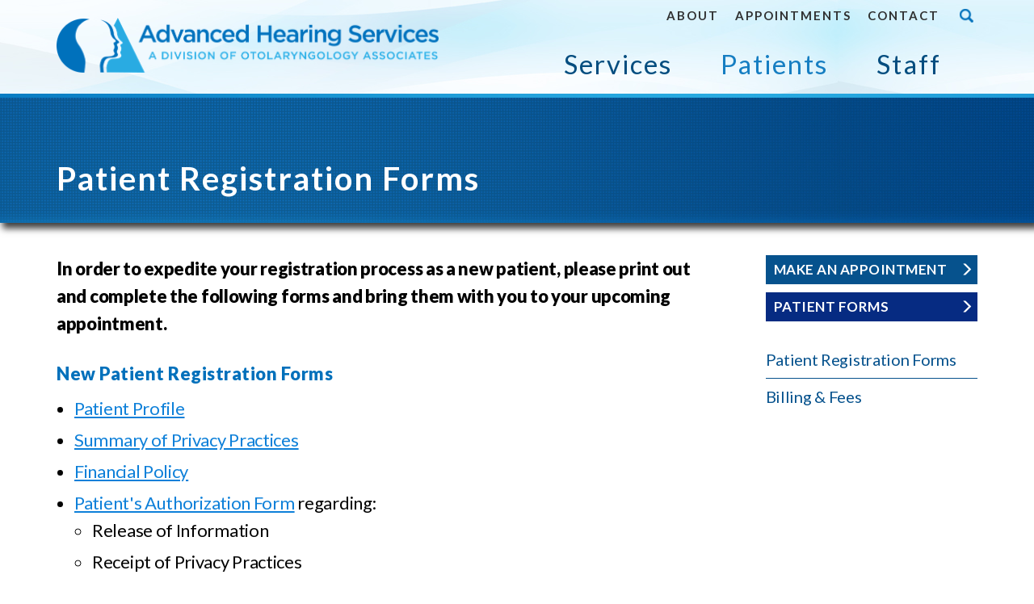

--- FILE ---
content_type: text/css
request_url: https://www.advancedhearingservices.org/templates/oa/css/template.css?v=001
body_size: 28559
content:
body {
	font-family: 'Lato', sans-serif;
	font-size:22px;
	font-weight: 400;
	line-height:159.090909%;
	letter-spacing: -0.3px;
	color:#030303;
	overscroll-behavior: none;
}
p {
	margin:0 0 30px;
}
a {
	color:#0e80d9;
	text-decoration:none;
}
div[itemprop="articleBody"] a {
	text-decoration: underline;
}
div[itemprop="articleBody"] a.nounder {
	text-decoration: none;
}
div[itemprop="articleBody"] a:hover,
a:hover {
	color:#062b82;
	text-decoration:none;
	-webkit-transition:all .15s linear;
	-moz-transition:all .15s linear;
	-o-transition:all .15s linear;
	transition:all .15s linear;
}
ol {
	margin:0;
	padding:0 0 0 25px;
}
ul {
	position:relative;
	margin-left:1em;
	padding-left:0;
}
li {
	line-height:inherit;
	margin-bottom:5px;
}
ol li {
	margin-bottom:30px;
}
ol li:last-child {
	margin-bottom:0;
}
.twocolumns {
	-webkit-columns:2 !important;
	-moz-columns:2 !important;
	columns:2 !important;
	padding:0;
	margin:0;
	list-style: none;
}
.twocolumns li {
	font-size: 90%;
	padding-bottom:0px;
}
ul.threecolumns {   
	-webkit-columns:3 !important;
	-moz-columns:3 !important;
	columns:3 !important;
	padding:0;
	margin:0;
	list-style: none;
}
ul.threecolumns li {
	font-size: 90%;
	padding-bottom:5px;
}
.dropdown:hover .dropdown-menu {
    display: block;
    margin-top: 0; /* remove the gap so it doesnt close */
}
dl {
	margin-bottom:45px;
}
dt {
  float: left;
  clear: left;
  margin-right: 5px;
  margin-bottom:5px;
  font-weight: normal;
  width: 55%;
}
dd {
  margin-left: 0px;
  margin-bottom:5px;
}
hr {
	border:0;
	border-bottom:1px solid #0070bb;
	height: 1px;
}
h1 {
	color:#062b82;
	font-size:181.818181%;
	font-weight:700;
	line-height:100%;
	margin:0 0 60px;
	letter-spacing:2px;
}
h2 {
	color:#0070bb;
	font-size:100%;
	font-weight:900;
	line-height:100%;
	letter-spacing: .5px;
	margin:0 0 15px;
	padding:0;
}
h3 {
	color:#030303;
	font-size:100%;
	font-weight:700;
	line-height:100%;
	margin:0 0 15px;
	padding:0;
}
.blog .category-desc,
aside {
	color:#000;
	font-weight: 900;
}
button.btn,
a.btn {
	background:#06528d;
	color:#FFF;
	padding:5px 15px;
	border-radius: 0;
	font-size: 77.2727272%;
	line-height: 158.823529%;
	font-weight: 700;
	margin-top: 15px;
	border:0;
	text-decoration: none !important;
	text-transform: uppercase;
}
button.btn:hover,
a.btn:hover {
	color:#DDD;
	-webkit-transition:color .15s linear;
	-moz-transition:color .15s linear;
	-o-transition:color .15s linear;
	transition:color .15s linear;
}
div.moduletable div.custom {
	width:100%;
	padding:0;
	margin:0;
}
blockquote {
	color:#062b82;
	font-size:91.6666666%;
	font-weight:300;
	line-height:145.454545%;
	padding:0;
	margin:30px 0 0;
	border:0;
}
blockquote img {
	float:left;
	margin-right:15px;
	width: 20%;
	margin-top:5px;
}
.videowrapper {
	position: relative;
	padding-bottom: 56.25%; /* 16:9 */
	height: 0;
	background:#000;
	margin-top:30px;
}
.videowrapper iframe {
	position: absolute;
	top: 0;
	left: 0;
	width: 100%;
	height: 100%;
}
span.wf_caption img {
	width:100%;
}
p.img_caption, 
span.wf_caption {
	font-size:70%;
	font-weight:300;
	border-bottom:1px dotted #CCC;
	padding:3px 0;
	line-height:150%;
}
span.wf_caption span {
	padding:3px 0;
}
.create {
	font-size:85.7142857%;
	line-height:100%;
	margin:0px 0 15px;
	color:#000;
	font-weight:700;
}
#modal-messages {
	padding:10px;
}
#modal-messages #messages-header,#modal-messages #messages-footer {
	background:#3C4875;
}
#search-form {
	margin-top:45px;
}
form.form-search input.input-medium {
	padding:3px 5px;
	border:1px solid #CCC;
	max-width: 100%;
	box-shadow: none;
}
form.form-search .btn {
	padding:10px 45px;
}
form.form-search .btn {
	padding:10px 45px;
}
#content div#search-form {
	margin-bottom: 30px;
}
#content div#search-form label {
	display: none;
}
#content div#search-form .btn {
	margin-top: -2px;
}
ul.search-results {
	list-style: none;
	padding:0;
	margin-left:0;
}
ul.search-results li {
	border-top:1px dotted #1F1F1F;
	padding-top:30px;
	margin-top:30px;	
}
ul.search-results li:first-child {
	border-top:0;
	padding-top:0;
	margin-top:0;
}
ul.search-results li h4 {
	text-transform: none;
}
ul.search-results li h4 a {
	font-size: 147.222222%;
	color:#BE1D2E;
	line-height: 130%;	
}
ul.search-results li h4 a:hover {
	color:#606060;
}
#search-result-empty {
	margin-top:30px;
}
#search-result-empty h2 {
	margin-bottom:15px;
}

/* RSForm */
fieldset.formContainer .formControlLabel,
fieldset.formContainer .col-sm-3 {
	display: none;
}
fieldset.formContainer .col-sm-6 {
	width: 80%;
}
fieldset.formContainer div[class*="rsform-block-note-"],
fieldset.formContainer div[class*="rsform-block-desc-"] {
	margin-bottom:0;
}
fieldset.formContainer div[class*="rsform-block-note-"] {
	font-size: 80%
}
fieldset.formContainer .form-control {
	font-size: 88%;
	height: auto;
	line-height: 100%;
	padding:8px 12px;
}
fieldset.formContainer select.form-control {
	height: 44px;
	border-radius: 0 !important;
}
fieldset.formContainer .radio,
fieldset.formContainer .checkbox,
fieldset.formContainer .radio-inline,
fieldset.formContainer .checkbox-inline {
	padding-top:0;
	font-size: 90%;
	line-height: 100%;
	margin-left:0;
}
fieldset.formContainer label.checkbox-inline input {
	top:-3px;
}
.pagination ul {
	display:inline-block;
	margin-left:0;
	margin-bottom:0;
	-webkit-border-radius:4px;
	-moz-border-radius:4px;
	border-radius:4px;
}
.pagination ul {
	display:inline;
}
.pagination ul > li {
	display:inline;
	font-size:82%;
	font-weight:300;
}
.pagination ul > li > a,.pagination ul > li > span {
	padding:8px 14px;
}
.pagination ul > li > a,.pagination ul > li > span {
	float:left;
	line-height:20px;
	text-decoration:none;
	background-color:#fff;
	border:1px solid #ddd;
	border-left-width:0;
}
.pagination ul > li.pagination-start > a,.pagination ul > li.pagination-start > span {
	border-top-left-radius:4px;
	border-bottom-left-radius:4px;
	border-left-width:1px;
}
.pagination ul > li.pagination-end > a,.pagination ul > li.pagination-end > span {
	border-top-right-radius:4px;
	border-bottom-right-radius:4px;
}
.pagination ul li a [class*="icon-"] {
	opacity:.8;
}
.pagination ul li a:hover [class*="icon-"] {
	opacity:.8;
}
.pagination ul > li:before {
	display:none;
}
.display-limit {
	margin:20px 0;
	color:#666;
}
.tooltip {
	display:none!important;
}
.pager li {
	font-size:70%;
	font-weight:400;
}
/* Navigation */
.navigation-wrapper {
}
.navigation {
	position:relative;
	z-index:200;
	background:url(../images/nav_bg.png) 50% 0 repeat-x;
	height: 121px;
}
/*
.navigation.affix {
	top:-45px;
	position:fixed;
	width:100%;
}
*/
.navigation .row {
	position:relative;
}
.navbar-brand {
	display:inline-block;
	border:0;
	text-shadow:none;
	padding:0 0 0 15px;
	margin:22px 0;
	height:auto;
}
.navbar-brand img {
	width:100%;
}
.navigation .navbar-collapse {
	padding:0;
}
.navigation .navbar-default {
	background:none;
	border:0;
	border-radius:0;
	box-shadow:none;
}
.navigation .navbar {
	padding-right:0;
	min-height:auto;
	text-align: right;
	margin-bottom:0;
}
.navigation .navbar .container-fluid {
	padding:0;
}
.navigation .navbar .nav#mainmenu {
	margin:0;
	clear:both;
}
.navigation .navbar .nav#mainmenu li {
	font-size:150%;
	line-height:125%;
	padding:0 60px 0 0;
	margin:0;
	display:inline-block;
	font-weight:400;
	letter-spacing:2px;
}
.navigation .navbar .nav#mainmenu li.item-735 {
	padding-right:15px;
}
.navigation .navbar .nav#mainmenu li.item-101,
.navigation .navbar .nav#mainmenu li.item-740,
.navigation .navbar .nav#mainmenu li.item-741,
.navigation .navbar .nav#mainmenu li.item-742,
.navigation .navbar .nav#mainmenu li.item-743 {
	display: none;
}
.navigation .navbar .nav#mainmenu li a {
	padding:21px 0;
	color:#034d7f;
}
.navigation .navbar .nav#mainmenu li a:focus {
	background:none;
	outline:none;
}
.navigation .navbar .nav#mainmenu li a:hover {
	background:none;
	color:#167ec2;
}
.navigation .navbar .nav#mainmenu li.active a,
.navigation .navbar .nav#mainmenu li.active a:hover {
	color:#167ec2;
}
.navigation .navbar .nav#mainmenu .nav-child {
	position: absolute;
	z-index: 1000;
	opacity:0;
	height: 0;
	min-width: 325px;
	overflow:hidden;
	border:0px;
	background: #FCFCFC;
	padding:10px 25px 15px;
	margin-left:-25px;
	text-align: left;
	box-shadow: 4px 4px 4px 0px #666;
}
.navigation .navbar .nav#mainmenu li.item-735 .nav-child {
	display: none !important;
}
.navigation .navbar .nav#mainmenu .nav-child:hover {
	max-height: 999px;
}
.navigation .navbar .nav#mainmenu .nav-child li {
	display: block;
	background: #FCFCFC;
	padding:0 0 10px 0;
	font-size: 78.5714285% !important;
	line-height: 150%;
	margin:0 0 10px 0;
	border:0;
	list-style: none;
	text-transform: none;
	border-bottom:1px solid #888;
	font-weight: 300;
	letter-spacing: 0.5px;
}
.navigation .navbar .nav#mainmenu .nav-child li:last-child {
	float:none;
	margin:0;
	margin-bottom:0px;
	padding-bottom:0;
	border-bottom: 0;
}
.navigation .navbar .nav#mainmenu .nav-child li a {
	display: block;
	color: #034d7f !important;
	padding:0;
	line-height: 150%;
	font-weight: 400;
}
.navigation .navbar .nav#mainmenu .nav-child li a:hover {
	color: #167ec2 !important;
}
.navigation .navbar .nav#mainmenu .nav-child li a span {
	display:inline;
}
.navigation .navbar .nav#mainmenu > li:hover > .nav-child,
.navigation .navbar .nav#mainmenu > li > a:focus + .nav-child {
	opacity:1;
	height:auto;
}
.navigation .navbar .nav#topmenu {
	margin:0;
	float:right;
}
.navigation .navbar .nav#topmenu li {
	font-size:68.1818181%;
	line-height:125%;
	padding:0 20px 0 0;
	margin:0;
	display:inline-block;
	text-transform:uppercase;
	font-weight:700;
	letter-spacing:2px;
}
.navigation .navbar .nav#topmenu li a {
	padding:10px 0;
	color:#303131;
}
.navigation .navbar .nav#topmenu li a:focus {
	background:none;
	outline:none;
}
.navigation .navbar .nav#topmenu li a:hover {
	background:none;
	color:#167ec2;
}
.navigation .navbar .nav#topmenu li.active a,
.navigation .navbar .nav#topmenu li.active a:hover {
	color:#167ec2;
}
.navigation div.finder.search {
	float:right;
}
.navigation div.finder.search label {
	display: none;
}
.navigation div.finder.search input {
	background-color:transparent !important;
	background-image:url(../images/search.png);
	background-position:2% center;
	background-repeat:no-repeat;
	background-size:17px 17px;
	border:none;
	cursor:pointer;
	height:31px;
	margin:0 0 0 5px;
	padding:0px 12px 0 25px;
	font-size:66.6666666%;
	line-height:133.333333%;
	font-weight:400;
	position:relative;
	-webkit-transition:width 400ms ease,background 400ms ease;
	transition:width 400ms ease,background 400ms ease;
	width:0px;
	color:#303131;
}
.navigation div.finder.search input:focus {
	background-color:#fff;
	border-bottom:1px solid #303131;
	padding:0px 12px 0 30px;
	cursor:text;
	outline:0;
	width:250px;
}
.title {
	background:url(../images/title_bg.png) 50% 0 repeat-x;
	-webkit-box-shadow: 5px 5px 8px 2px rgba(0,0,0,0.75);
	-moz-box-shadow: 5px 5px 8px 2px rgba(0,0,0,0.75);
	box-shadow: 5px 5px 8px 2px rgba(0,0,0,0.75);
}
.title .title-content {
	padding:35px 0;
	float:none;
}
.title h1 {
	margin:45px 0 0;
	color:#FFF;
}
#main.mainbody {
	background:url(../images/mainbody_bg.png) 50% 100% repeat-x;
}
#main.mainbody .container {
	padding-top:40px;
	padding-bottom:300px;
}
#content .padding {
	margin:0;
	padding:0 30px 0 0;
}
#content .page-header {
	padding:0;
	margin:0;
	border:0;
}
div[itemprop="articleBody"] img {
	max-width: 100%;
	border:1px solid #0070bb;
	border-bottom:20px solid #0070bb;
	margin-bottom:30px;
}
div.cat-children > div,
div.items-leading > div {
	border-top:1px dotted #666;
	padding-top:30px;
	margin-top:30px;
}
div.items-leading > div.team {
	border:0;
	padding-top:15px;
	font-size: 81.81818185%;
}
div.create {
	font-weight: 400;
	margin-bottom: 5px;
	font-size: 85.7142857%;
}
div.cat-children > div h3,
div.items-leading > div h3 {
	margin-bottom:15px !important;
	font-size: 113.636363%;
}
div.items-leading > div.team h3 {
	margin-bottom:5px !important;
	font-weight: 400;
}
div.cat-children > div .category-desc,
div.items-leading > div aside {
	font-weight: 400;
	color:#030303;
}
div.items-leading > div p.readmore span.glyphicon {
	position: relative;
	top:2px;
}
div.item-page div.icons {
	display: none;
}
div.items-leading .item-image,
div.item-page .item-image {
	max-width: 100%;
	margin-bottom: 30px;
}
div.item-page .item-image.pull-right {
	margin-left:30px;
}
div.item-page .item-image.pull-left {
	margin-right:30px;
}
div.items-leading > div.team .item-image {
	margin-bottom:15px;
}
div.items-leading .item-image {
	width: 100% !important;
}
div.items-leading .item-image img,
div.item-page .item-image img {
	width: 100%;
}
#right {
}
#right .padding {
}
div.moduletable.action-links {
	margin-bottom: 30px;
}
div.moduletable.action-links ul {
	list-style: none;
	padding:0;
	margin:0;
}
div.moduletable.action-links ul li {
	font-size: 77.2727272%;
	line-height: 158.823529%;
	padding:5px 0;
	margin-bottom:10px;
}
div.moduletable.action-links ul li:first-child {
	background: #06528d;
}
div.moduletable.action-links ul li:last-child {
	background: #062b82;
}
div.moduletable.action-links ul li a {
	text-transform: uppercase;
	font-weight: bold;
	color:#FFF;
	padding-left:10px;
	padding-right:10px;
	letter-spacing: .5px;
	width: 100%;
	display: inline-block;
	position: relative;
}
div.moduletable.action-links ul li a:hover {
	color: #DDD;
}
div.moduletable.action-links ul li a span {
	position: absolute;
	right:5px;
	top:5px;
}
div.moduletable.submenu ul {
	list-style: none;
	padding:0;
	margin:0;
}
div.moduletable.submenu ul li {
	font-size: 90.9090909%;
	line-height: 125%;
	padding:5px 0 10px;
	border-bottom:1px solid #06528d;
}
div.moduletable.submenu ul li:last-child {
	border-bottom: 0;
}
div.moduletable.submenu ul li a {
	color:#06528d;
	background:none !important;
	padding:0;
}
div.moduletable.submenu ul li a:hover {
	color:#062b82;
}
div.moduletable.submenu ul li ul {
	margin-top:15px;
}
div.moduletable.submenu ul li ul li {
	border-bottom:0;
	padding:0 0 5px;
}
.slideshow {
	background:url(../images/slideshow_bg.png) 50% 100% repeat-x;
	padding-bottom:5px;
}
.slideshow .container-fluid {
	padding:0;
}
.slideshow .container-fluid .row {
	margin:0;
}
.slideshow .container-fluid .row .slideshow-content {
	padding:0;
}
.intro-content {
	padding:75px 0;
}
.intro div.moduletable {
	font-size: 131.818181%;
	line-height: 151.724137%;
	color:#043f7f;
	letter-spacing: .5px;
	text-align: center;
	font-weight: bold;
}
.actions {
	-webkit-box-shadow: inset 0px 16px 9px -10px rgba(0,0,0,0.75);
	-moz-box-shadow: inset 0px 16px 9px -10px rgba(0,0,0,0.75);
	box-shadow: inset 0px 16px 9px -10px rgba(0,0,0,0.75);
	background:url(../images/actions_bg.png) 0 0 no-repeat;
	background-size: cover;
	background-position-x: 50%;
}
.actions .actions-content {
	padding:60px;
}
.actions div.moduletable {
	font-size: 113.636363%;
	line-height: 164%;
}
.actions div.moduletable h3 {
	font-size: 280%;
	font-weight: 300;
	color:#FFF;
	line-height: 110%;
	margin-bottom:45px;
}
.actions div.moduletable ul {
	list-style: none;
	padding:0;
	margin:0;
}
.actions div.moduletable ul li {
	background:#06528d;
	border:1px solid #FFF;
	margin-bottom:20px;
	padding:5px 15px;
}
.actions div.moduletable ul li:last-child {
	background:#062b82;
}
.actions div.moduletable a {
	font-weight: bold;
	text-transform: uppercase;
	color:#FFF;
	display: inline-block;
	width: 100%;
	position: relative;
	letter-spacing: .5px;
}
.actions div.moduletable a:hover {
	color:#DDD;
}
.actions div.moduletable a span {
	position: absolute;
	right:0px;
	top:10px;
}
.services {
	-webkit-box-shadow: inset 0px 16px 9px -10px rgba(0,0,0,0.75);
	-moz-box-shadow: inset 0px 16px 9px -10px rgba(0,0,0,0.75);
	box-shadow: inset 0px 16px 9px -10px rgba(0,0,0,0.75);
}
.services .services-content {
	padding:60px 0;
}
.services div.moduletable h3 {
	color:#062b82;
	font-size: 168.181818%;
	line-height: 121.621621%;
	text-align: center;
	vertical-align: middle;
	font-weight: 400;
	margin-top:75px;
	padding:0 45px;
}
.services div.moduletable {
	height: 215px;
	margin:1px;
	width: 33.1% !important;
	background-size: cover !important;
	position: relative;
	overflow: hidden;
	padding:0;
}
.services div.moduletable:nth-child(1) {
	background:url(../images/services1_bg.png) 0 0 no-repeat;
}
.services div.moduletable:nth-child(2) {
	background:url(../images/services2_bg.png) 0 0 no-repeat;
}
.services div.moduletable:nth-child(3) {
	background:url(../images/services3_bg.png) 0 0 no-repeat;
}
.services div.moduletable:nth-child(4) {
	background:url(../images/services4_bg.png) 0 0 no-repeat;
}
.services div.moduletable:nth-child(5) {
	background:url(../images/services5_bg.png) 0 0 no-repeat;
}
.services div.moduletable:nth-child(6) {
	background:url(../images/services6_bg.png) 0 0 no-repeat;
}
.services div.moduletable div.custom {
	background:url(../images/services_arrow.png) 50% 215px no-repeat;
	padding-bottom:200px;
	position: absolute;
	bottom:0px;
	-webkit-transition:bottom .25s linear;
	-moz-transition:bottom .25s linear;
	-o-transition:bottom .25s linear;
	transition:bottom .25s linear;
}
.services div.moduletable div.custom:hover {
	bottom:-200px;
}
.services div.moduletable ul {
	background: url(../images/services_slider_bg.png) 0 0 no-repeat;
	background-size:cover;
	height: 215px;
	list-style: none;
	padding:15px;
	margin:0;
	-webkit-columns:2 !important;
	-moz-columns:2 !important;
	columns:2 !important;
	border-bottom:15px solid #06528d
}
.services div.moduletable:nth-child(5) ul,
.services div.moduletable:nth-child(6) ul {
	-webkit-columns:1 !important;
	-moz-columns:1 !important;
	columns:1 !important;	
}
.services div.moduletable ul li {
	line-height: 125%;
	margin-bottom:15px;
}
.services div.moduletable ul li a {
	color:#FFF;
}
.services div.moduletable ul li a:hover {
	color:#DDD;
}
.services div.moduletable.services-list {
	height: auto;
	margin:0;
	width: 100% !important;
	background:none !important;
}
.services div.moduletable.services-list div.custom {
	background:none;
	padding:0;
	position: relative;
	bottom:auto;
}
.services div.moduletable.services-list div.custom:hover {
	bottom: auto;
}
.services div.moduletable.services-list ul {
	background:none;
	height: auto;
	padding:0;
	-webkit-columns:1 !important;
	-moz-columns:1 !important;
	columns:1 !important;
	border-bottom:0;
}
.services div.moduletable.services-list ul li {
	color:#062b82;
	font-size: 168.181818%;
	line-height: 121.621621%;
	text-align: center;
	vertical-align: middle;
	font-weight: 400;
	background-size:cover !important;	
	border-top:6px solid #06528d;
	padding:30px 0;
	margin-bottom: 5px;
}
.services div.moduletable.services-list ul li:nth-child(1) {
	background:url(../images/services1_bg.png);
}
.services div.moduletable.services-list ul li:nth-child(2) {
	background:url(../images/services2_bg.png);
}
.services div.moduletable.services-list ul li:nth-child(3) {
	background:url(../images/services3_bg.png);
}
.services div.moduletable.services-list ul li:nth-child(4) {
	background:url(../images/services4_bg.png);
}
.services div.moduletable.services-list ul li:nth-child(5) {
	background:url(../images/services5_bg.png);
}
.services div.moduletable.services-list ul li:nth-child(6) {
	background:url(../images/services6_bg.png);
}
.services div.moduletable.services-list ul li a {
	color:#062b82;	
}
.services div.moduletable.services-list ul li a:hover {
	color:#0070bb;	
}
.staff {
	-webkit-box-shadow: inset 0px 16px 9px -10px rgba(0,0,0,0.75);
	-moz-box-shadow: inset 0px 16px 9px -10px rgba(0,0,0,0.75);
	box-shadow: inset 0px 16px 9px -10px rgba(0,0,0,0.75);
	padding-top:50px;	
}
.staff .staff-content {
	padding:0;
}
.staff h3.section-title {
	color:#06528d;
	font-size: 145.454545%;
	font-weight: 400;
	text-align: center;
	margin-bottom:30px;
	text-transform: uppercase;
	letter-spacing: .5px;
}
.staff ul.nav-tabs {
	background:#06528d;
	text-align: center;
	margin:0;
}
.staff ul.nav-tabs li {
	margin-bottom:0;
	float:none;
	display: inline-block;
}
.staff ul.nav-tabs li a {
	font-size: 136.363636%;
	color:#cfd0d4;
	padding:10px 30px;
	background:none;
	border:0;
	border-radius: 0;
	line-height: 100%;
}
.staff ul.nav-tabs li.active a {
	color:#FFF;
	background:#0070bb;
	border:0;
	border-radius: 0;
}
.staff div.tab-content {
	background:url(../images/staff_bg.png) 50% 0 no-repeat;
	background-size: cover;
	padding-top:35px;
	padding-bottom: 35px;
}
.staff div.tab-content div.tab-pane {
	text-align: center;
}
@media (min-width: 768px) {
  .staff div.tab-content div.moduletable {
    width: 750px;
  }
}
@media (min-width: 992px) {
  .staff div.tab-content div.moduletable {
    width: 970px;
  }
}
@media (min-width: 1200px) {
  .staff div.tab-content div.moduletable {
    width: 1170px;
  }
}
.staff div.tab-content div.moduletable {
	margin:0 auto;
}
.staff div.tab-content div.moduletable ul {
	list-style: none;
	padding:0;
	margin:0;
}
.staff div.tab-content div.moduletable ul li {
	width:19.7%;
	padding-right:30px;
	display: inline-block;
	margin-bottom:30px;
}
.staff div.tab-content div.moduletable ul li .item-image {
	float:none !important;
}
.staff div.tab-content div.moduletable ul li .item-image img {
	width: 100%;
}
.staff div.tab-content div.moduletable ul li .item-image img:hover {
	opacity: .8;
}
.staff div.tab-content div.moduletable ul li .info {
	background:#06528d;
	font-size: 63.6363636%;
	line-height: 125%;
	font-weight: 400;
	text-align: center;
	padding:10px;
}
.staff div.tab-content div.moduletable ul li .info a {
	color:#FFF;	
}
.staff div.tab-content div.moduletable ul li .info a:hover {
	color:#DDD;	
}
.staff div.tab-content div.moduletable ul li .info span {
	display: block;
}
.staff div.tab-content div.moduletable ul li .info span[itemprop="name"] {
	font-weight: bold;
}
.staff div.notabs ul {
	list-style: none;
	padding:0;
	margin:0 0 30px;
}
.staff div.notabs ul li a {
	font-size: 136.363636%;
	color:#FFF;
	padding: 10px 15px;
	background:#06528d;
	text-align: center;
	display: block;
}
.staff div.notabs ul li a:hover {
	color:#DDD;
}
.sites {
	border-bottom:5px solid #29abe1;
	margin-bottom:2px;
}
.itemid-101 .sites {
	-webkit-box-shadow: inset 0px 16px 9px -10px rgba(0,0,0,0.75);
	-moz-box-shadow: inset 0px 16px 9px -10px rgba(0,0,0,0.75);
	box-shadow: inset 0px 16px 9px -10px rgba(0,0,0,0.75);	
}
.sites .sites-content {
	padding:60px 0;
}
.sites div.moduletable a {
	color:#FFF;
	font-weight: bold;
}
.sites div.moduletable img {
	width: 100%;
}
.sites div.moduletable a > span {
	display: block;
	padding:10px 15px;
	background:#06528d;
	font-size: 145.454545%;
	line-height: 125%;
}
.sites div.moduletable a > span span.glyphicon {
	color:#4dc4f5;
	position: relative;
	top:5px;
}
.sites div.moduletable a:hover > span span.glyphicon,
.sites div.moduletable a:hover {
	color:#DDD;
}
.offices {
	background:#0070bb url(../images/offices_bg.png) 50% 100% repeat-x;
}
.offices .offices-content {
	padding:45px 0;
}
.offices div.moduletable {
	text-align: center;
	font-size: 122.727272%;
	line-height: 120%;
	letter-spacing: 1px;
}
.offices div.moduletable h3 {
	font-size: 85.1851851%;
	text-transform: uppercase;
	color:#fcfbfb;
	font-weight: 400;
	margin-bottom: 20px;
}
.offices div.moduletable ul {
	list-style: none;
	padding:0;
	margin:0;
}
.offices div.moduletable ul li {
	display: inline-block;
	border-right: 2px solid #fcfbfb;
	padding:0 20px 0 15px;
	margin:0;
}
.offices div.moduletable ul li:last-child {
	border:0;
}
.offices div.moduletable ul li a {
	color:#90d9f8;
}
.offices div.moduletable ul li a:hover {
	color:#fcfbfb;
}
.footer {
	background: #0070bb;
	padding:60px 0;
}
.footer div.moduletable {
	font-size: 90.9090909%;
	line-height: 150%;
	color:#fcfbfb;
	font-weight: 400;
	border-left: 2px solid #fcfbfb;
	border-right: 2px solid #fcfbfb;
}
.footer div.moduletable:first-child {
	border-left: 0;
	margin-right: -2px;
	text-align: left;
}
.footer div.moduletable:nth-child(2) {
	padding-left:30px;
}
.footer div.moduletable:last-child {
	border-right: 0;
	margin-left:-2px;
	padding-left:30px;
}
.footer div.moduletable img {
	max-width: 95%;
	margin-top:5px;
}


@media (max-width: 1199px) {
.services div.moduletable h3 {
	font-size: 136.363636%;
}
.services div.moduletable ul li {
	font-size: 90.9090909%;
}
.staff div.tab-content div.moduletable ul li {
	padding-left:15px;
	padding-right:15px;
	width:24%;
}
}

@media (max-width: 991px) {
.navigation .row {
	position: relative;
}
.navigation .navbar {
	position: absolute;
	top:0;
	margin-top:0;
}
.navigation .navbar .navbar-header {
	margin:0;
}
.navbar-toggle {
	border:0!important;
	border-radius:0;
	margin:0;
	padding:0;
	z-index: 20000;
	position: relative;
	right:30px;
	top:45px;
}
.navbar-default .navbar-toggle:hover,.navbar-default .navbar-toggle:focus {
	background:none;
}
.navbar-toggle .icon-bar {
	background:#0071bc !important;
	height:6px;
	width:32px;
	border-radius:3px;
	display:block!important;
	-webkit-transition:all .25s linear;
	-moz-transition:all .25s linear;
	-o-transition:all .25s linear;
	transition:all .25s linear;
}
.navbar-toggle[aria-expanded="true"] .icon-bar {
	background:#FFF !important;
}
.navbar-toggle[aria-expanded="false"] .icon-bar {
	background:#0071bc !important;
}
.navbar-toggle .icon-bar:first-child {
	margin-top:0;
}
.navbar-toggle[aria-expanded="true"] .icon-bar:nth-child(1) {
	transform: rotate(45deg);
	transform-origin: 10% 100%;
}
.navbar-toggle[aria-expanded="true"] .icon-bar:nth-child(2) {
	display: none !important;
}
.navbar-toggle[aria-expanded="true"] .icon-bar:nth-child(3) {
	transform: rotate(-45deg);
	transform-origin: 43% 100%;
}
.navbar-toggle .icon-bar+.icon-bar {
	margin-top:5px;
}
.container-fluid>.navbar-collapse {
	margin-left:-9px !important;
	margin-right:0 !important;
	width: 100vw;
}
.navbar-collapse {
	border-top:0;
	background:#06528d;
	position:absolute;
	z-index:10000;
	width:100%;
	margin:0;
	left:0;
	top:0;
}
.navbar-collapse .navbar {
	margin-bottom:0;
}
.navbar .container-fluid {
	padding:0;
	width:100%;
}
.navbar .nav {
	border:0!important;
	width:100%!important;
	margin:0!important;
	padding:10px 0 2px;
}
.navigation ul#topmenu {
	display: none;
}
.navbar .nav li {
	display:block!important;
	border:0!important;
	width:100%;
	padding:15px 80px 15px 25px !important;
	text-align:left;
	font-size: 86.3636363% !important;
	line-height: 228.571428% !important;
	letter-spacing: 2.15px !important;
	border-bottom:1px solid #A5A5A5 !important;
	border-color:rgba(165,165,165,0.2) !important;
	font-weight: 800 !important;
}
.navbar .nav li:first-child {
	padding-top:26px !important;
}
.navbar .nav li a,.navbar .nav li.active a,.navbar .nav li a:hover,.navbar .nav li.active a:hover {
	color:#FFF!important;
	font-weight:700;
	font-size:100%;
	padding:0 25px!important;
	border:0!important;
	text-transform: uppercase;
}
.navigation .navbar .nav-child {
	display:none !important;
}
#main.mainbody .container {
	padding-bottom:200px;
}
#right {
	border-top:1px dotted #666;
	margin-top:30px;
	padding-top:30px;
}
div.moduletable.action-links ul li {
	width: 50%;
}
.services .services-content {
	padding:30px 0;
}
.services div.moduletable {
	width: 33% !important;
}
.services div.moduletable h3 {
	font-size:113.636363%;
}
.services div.moduletable ul li {
	font-size: 90.9090909%;
}
.staff div.tab-content div.moduletable ul li {
	width:32%;
}
.sites .sites-content {
	padding:30px 0;
}
.sites div.moduletable {
	margin-bottom:30px;
}
.sites div.moduletable a > span {
	font-size: 109.090909%;
}
.footer {
	padding:30px 0;
}
.footer div.moduletable {
	border:0;
	text-align: center;
	margin:0 0 30px;
	width: 100%;
}
.footer div.moduletable img {
	width: 50%;
	margin:0 auto;
	display: block;
}
}

@media (max-width: 767px) {
.navigation .navbar {
	position: relative;
}
.container-fluid>.navbar-collapse {
	margin-left:0 !important
}
.navbar-brand {
	width: 70%;
	margin:32px 0;
}
#content .padding {
	padding-right:0;
}
.intro div.moduletable {
	font-size: 109.090909%;
	padding:0 15px;
}
.actions .actions-content {
	padding:30px 15px;
}
.actions div.moduletable {
	font-size: 90%;
}
.actions div.moduletable h3 {
}
.offices div.moduletable ul li {
	padding:0 10px 0 5px;
}
.staff ul.nav-tabs,
.staff div.tab-content {
	display: none;
}
.sites .sites-content {
	padding-bottom: 0;
}
.sites div.moduletable {
	padding-left:0;
	padding-right:0;
}
div.moduletable.action-links ul li {
	width: 100%;
}
h1 {
	font-size: 127.272727%;
}
.title h1 {
	margin-top:15px
}
}

@media (max-width: 375px) {
}

@media (max-width: 320px) {
}